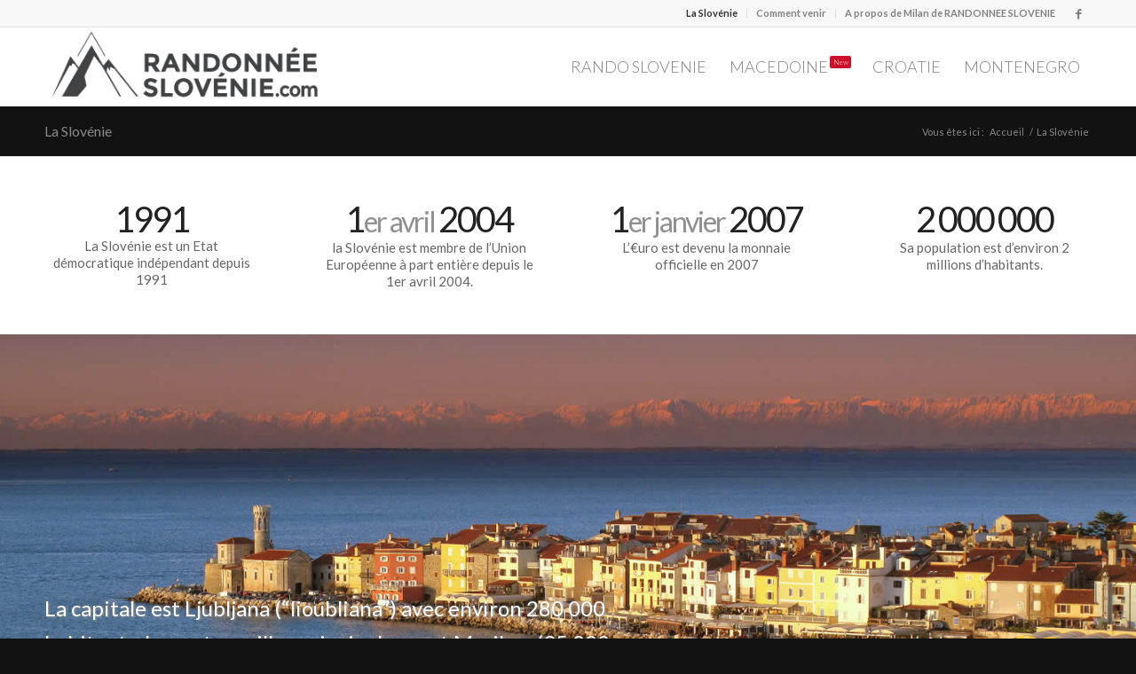

--- FILE ---
content_type: text/css; charset=utf-8
request_url: https://randonnee-slovenie.com/wp-content/themes/enfold-child/style.css?ver=7.1.1
body_size: 13
content:
/*
Theme Name: Rando Balkans
Description: A child theme of Enfold for Rando Balkans
Version: 1.0
Author: Nico
Author URI: http://www.imjustresponsive.com
Template: enfold
*/



/*Add your own styles here:*/

--- FILE ---
content_type: text/css; charset=utf-8
request_url: https://randonnee-slovenie.com/wp-content/uploads/dynamic_avia/avia_posts_css/post-99.css?ver=ver-1762961140
body_size: 554
content:
.avia-section.av-bti4r-796c671c63942fc57444141e82564ca7{
background-repeat:no-repeat;
background-image:url(https://randonnee-slovenie.com/wp-content/uploads/2014/12/slovenie-2.jpg);
background-position:50% 100%;
background-attachment:scroll;
}

#top .av_textblock_section.av-aprqb-4aff51c3bddbdd5a3a2c5767206c5cf2 .avia_textblock{
font-size:24px;
color:#ffffff;
}

#top .hr.hr-invisible.av-8904n-c8c252a39d34978dbe40ec8da6c5d5f5{
height:20px;
}

#top .av_textblock_section.av-6it0b-5c4df2d516e75c17b971b69ee51422c4 .avia_textblock{
font-size:20px;
}

.avia-section.av-5h72n-d0d3a412c13a9f67e32c74eaadebb007 .av-parallax .av-parallax-inner{
background-repeat:no-repeat;
background-image:url(https://randonnee-slovenie.com/wp-content/uploads/2014/12/slovenie-3.jpg);
background-position:50% 50%;
background-attachment:scroll;
}

#top .av_textblock_section.av-4y6i7-4bfd32420dcd8f51dc422baf16e51797 .avia_textblock{
font-size:30px;
color:#ffffff;
}

.avia-section.av-4plef-6581d76aba0c786961726f1542a30364{
background-repeat:no-repeat;
background-image:url(https://randonnee-slovenie.com/wp-content/uploads/2014/12/path-327x1030.png);
background-position:100% 0%;
background-attachment:scroll;
}

.avia-image-container.av-337jr-66cc1dacea19f97b0ceb3659b5500dc0 img.avia_image{
box-shadow:none;
}
.avia-image-container.av-337jr-66cc1dacea19f97b0ceb3659b5500dc0 .av-image-caption-overlay-center{
color:#ffffff;
}

.avia-image-container.av-2txob-8b4021c5920000320f27eca621142352 img.avia_image{
box-shadow:none;
}
.avia-image-container.av-2txob-8b4021c5920000320f27eca621142352 .av-image-caption-overlay-center{
color:#ffffff;
}

#top .av-special-heading.av-1oijr-c22105f5fb8279d1da07dfedd3577cbb{
padding-bottom:10px;
}
body .av-special-heading.av-1oijr-c22105f5fb8279d1da07dfedd3577cbb .av-special-heading-tag .heading-char{
font-size:25px;
}
.av-special-heading.av-1oijr-c22105f5fb8279d1da07dfedd3577cbb .av-subheading{
font-size:15px;
}

#top .av_textblock_section.av-14cbb-0b7168f877a185731318a4d38dfba686 .avia_textblock{
font-size:20px;
}

